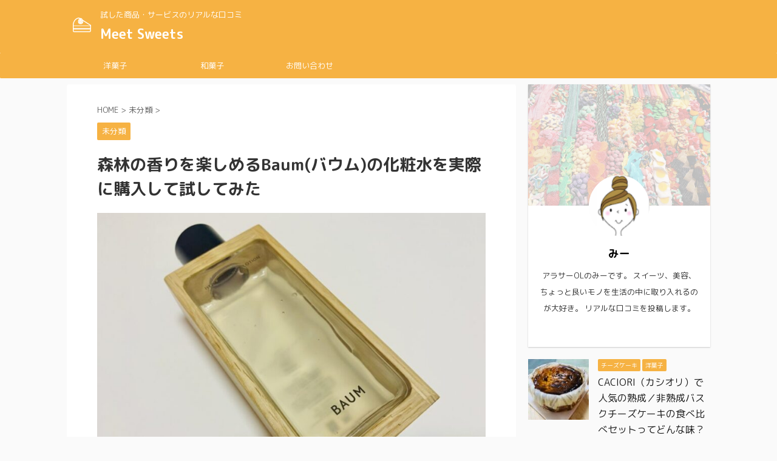

--- FILE ---
content_type: text/html; charset=UTF-8
request_url: https://meet-sweets.com/baum-review/
body_size: 11586
content:

<!DOCTYPE html>
<!--[if lt IE 7]>
<html class="ie6" lang="ja"
	prefix="og: https://ogp.me/ns#" > <![endif]-->
<!--[if IE 7]>
<html class="i7" lang="ja"
	prefix="og: https://ogp.me/ns#" > <![endif]-->
<!--[if IE 8]>
<html class="ie" lang="ja"
	prefix="og: https://ogp.me/ns#" > <![endif]-->
<!--[if gt IE 8]><!-->
<html lang="ja"
	prefix="og: https://ogp.me/ns#"  class="s-navi-search-overlay ">
	<!--<![endif]-->
	<head prefix="og: http://ogp.me/ns# fb: http://ogp.me/ns/fb# article: http://ogp.me/ns/article#">
		<meta charset="UTF-8" >
		<meta name="viewport" content="width=device-width,initial-scale=1.0,user-scalable=no,viewport-fit=cover">
		<meta name="format-detection" content="telephone=no" >
		<meta name="referrer" content="no-referrer-when-downgrade"/>

		
		<link rel="alternate" type="application/rss+xml" title="Meet Sweets RSS Feed" href="https://meet-sweets.com/feed/" />
		<link rel="pingback" href="https://meet-sweets.com/xmlrpc.php" >
		<!--[if lt IE 9]>
		<script src="https://meet-sweets.com/wp-content/themes/affinger5/js/html5shiv.js"></script>
		<![endif]-->
				
		<!-- All in One SEO 4.1.5.3 -->
		<meta name="robots" content="max-image-preview:large" />
		<link rel="canonical" href="https://meet-sweets.com/baum-review/" />
		<meta property="og:locale" content="ja_JP" />
		<meta property="og:site_name" content="Meet Sweets | 試した商品・サービスのリアルな口コミ" />
		<meta property="og:type" content="article" />
		<meta property="og:title" content="森林の香りを楽しめるBaum(バウム)の化粧水を実際に購入して試してみた | Meet Sweets" />
		<meta property="og:url" content="https://meet-sweets.com/baum-review/" />
		<meta property="article:published_time" content="2023-01-04T11:18:20+00:00" />
		<meta property="article:modified_time" content="2023-01-04T11:18:55+00:00" />
		<meta name="twitter:card" content="summary" />
		<meta name="twitter:domain" content="meet-sweets.com" />
		<meta name="twitter:title" content="森林の香りを楽しめるBaum(バウム)の化粧水を実際に購入して試してみた | Meet Sweets" />
		<script type="application/ld+json" class="aioseo-schema">
			{"@context":"https:\/\/schema.org","@graph":[{"@type":"WebSite","@id":"https:\/\/meet-sweets.com\/#website","url":"https:\/\/meet-sweets.com\/","name":"Meet Sweets","description":"\u8a66\u3057\u305f\u5546\u54c1\u30fb\u30b5\u30fc\u30d3\u30b9\u306e\u30ea\u30a2\u30eb\u306a\u53e3\u30b3\u30df","inLanguage":"ja","publisher":{"@id":"https:\/\/meet-sweets.com\/#organization"}},{"@type":"Organization","@id":"https:\/\/meet-sweets.com\/#organization","name":"Meet Sweets","url":"https:\/\/meet-sweets.com\/"},{"@type":"BreadcrumbList","@id":"https:\/\/meet-sweets.com\/baum-review\/#breadcrumblist","itemListElement":[{"@type":"ListItem","@id":"https:\/\/meet-sweets.com\/#listItem","position":1,"item":{"@type":"WebPage","@id":"https:\/\/meet-sweets.com\/","name":"\u30db\u30fc\u30e0","description":"\u5fc3\u304c\u30ef\u30af\u30ef\u30af\u3059\u308b\u304a\u53d6\u308a\u5bc4\u305b","url":"https:\/\/meet-sweets.com\/"},"nextItem":"https:\/\/meet-sweets.com\/baum-review\/#listItem"},{"@type":"ListItem","@id":"https:\/\/meet-sweets.com\/baum-review\/#listItem","position":2,"item":{"@type":"WebPage","@id":"https:\/\/meet-sweets.com\/baum-review\/","name":"\u68ee\u6797\u306e\u9999\u308a\u3092\u697d\u3057\u3081\u308bBaum(\u30d0\u30a6\u30e0)\u306e\u5316\u7ca7\u6c34\u3092\u5b9f\u969b\u306b\u8cfc\u5165\u3057\u3066\u8a66\u3057\u3066\u307f\u305f","url":"https:\/\/meet-sweets.com\/baum-review\/"},"previousItem":"https:\/\/meet-sweets.com\/#listItem"}]},{"@type":"Person","@id":"https:\/\/meet-sweets.com\/author\/manami\/#author","url":"https:\/\/meet-sweets.com\/author\/manami\/","name":"\u3057\u308d\u304f\u307e\u306e\u304f\u30fc\u3055\u3093","image":{"@type":"ImageObject","@id":"https:\/\/meet-sweets.com\/baum-review\/#authorImage","url":"https:\/\/secure.gravatar.com\/avatar\/9322d9c3784d7a72dd753f1f0269c499?s=96&d=mm&r=g","width":96,"height":96,"caption":"\u3057\u308d\u304f\u307e\u306e\u304f\u30fc\u3055\u3093"}},{"@type":"WebPage","@id":"https:\/\/meet-sweets.com\/baum-review\/#webpage","url":"https:\/\/meet-sweets.com\/baum-review\/","name":"\u68ee\u6797\u306e\u9999\u308a\u3092\u697d\u3057\u3081\u308bBaum(\u30d0\u30a6\u30e0)\u306e\u5316\u7ca7\u6c34\u3092\u5b9f\u969b\u306b\u8cfc\u5165\u3057\u3066\u8a66\u3057\u3066\u307f\u305f | Meet Sweets","inLanguage":"ja","isPartOf":{"@id":"https:\/\/meet-sweets.com\/#website"},"breadcrumb":{"@id":"https:\/\/meet-sweets.com\/baum-review\/#breadcrumblist"},"author":"https:\/\/meet-sweets.com\/author\/manami\/#author","creator":"https:\/\/meet-sweets.com\/author\/manami\/#author","image":{"@type":"ImageObject","@id":"https:\/\/meet-sweets.com\/#mainImage","url":"https:\/\/meet-sweets.com\/wp-content\/uploads\/2023\/01\/IMG_0723.jpg","width":893,"height":670},"primaryImageOfPage":{"@id":"https:\/\/meet-sweets.com\/baum-review\/#mainImage"},"datePublished":"2023-01-04T11:18:20+09:00","dateModified":"2023-01-04T11:18:55+09:00"},{"@type":"Article","@id":"https:\/\/meet-sweets.com\/baum-review\/#article","name":"\u68ee\u6797\u306e\u9999\u308a\u3092\u697d\u3057\u3081\u308bBaum(\u30d0\u30a6\u30e0)\u306e\u5316\u7ca7\u6c34\u3092\u5b9f\u969b\u306b\u8cfc\u5165\u3057\u3066\u8a66\u3057\u3066\u307f\u305f | Meet Sweets","inLanguage":"ja","headline":"\u68ee\u6797\u306e\u9999\u308a\u3092\u697d\u3057\u3081\u308bBaum(\u30d0\u30a6\u30e0)\u306e\u5316\u7ca7\u6c34\u3092\u5b9f\u969b\u306b\u8cfc\u5165\u3057\u3066\u8a66\u3057\u3066\u307f\u305f","author":{"@id":"https:\/\/meet-sweets.com\/author\/manami\/#author"},"publisher":{"@id":"https:\/\/meet-sweets.com\/#organization"},"datePublished":"2023-01-04T11:18:20+09:00","dateModified":"2023-01-04T11:18:55+09:00","articleSection":"\u672a\u5206\u985e","mainEntityOfPage":{"@id":"https:\/\/meet-sweets.com\/baum-review\/#webpage"},"isPartOf":{"@id":"https:\/\/meet-sweets.com\/baum-review\/#webpage"},"image":{"@type":"ImageObject","@id":"https:\/\/meet-sweets.com\/#articleImage","url":"https:\/\/meet-sweets.com\/wp-content\/uploads\/2023\/01\/IMG_0723.jpg","width":893,"height":670}}]}
		</script>
		<script type="text/javascript" >
			window.ga=window.ga||function(){(ga.q=ga.q||[]).push(arguments)};ga.l=+new Date;
			ga('create', "UA-100387089-6", 'auto');
			ga('send', 'pageview');
		</script>
		<script async src="https://www.google-analytics.com/analytics.js"></script>
		<!-- All in One SEO -->

<title>森林の香りを楽しめるBaum(バウム)の化粧水を実際に購入して試してみた | Meet Sweets</title>
<link rel='dns-prefetch' href='//ajax.googleapis.com' />
<link rel='dns-prefetch' href='//s.w.org' />
		<script type="text/javascript">
			window._wpemojiSettings = {"baseUrl":"https:\/\/s.w.org\/images\/core\/emoji\/13.0.1\/72x72\/","ext":".png","svgUrl":"https:\/\/s.w.org\/images\/core\/emoji\/13.0.1\/svg\/","svgExt":".svg","source":{"concatemoji":"https:\/\/meet-sweets.com\/wp-includes\/js\/wp-emoji-release.min.js?ver=5.7.1"}};
			!function(e,a,t){var n,r,o,i=a.createElement("canvas"),p=i.getContext&&i.getContext("2d");function s(e,t){var a=String.fromCharCode;p.clearRect(0,0,i.width,i.height),p.fillText(a.apply(this,e),0,0);e=i.toDataURL();return p.clearRect(0,0,i.width,i.height),p.fillText(a.apply(this,t),0,0),e===i.toDataURL()}function c(e){var t=a.createElement("script");t.src=e,t.defer=t.type="text/javascript",a.getElementsByTagName("head")[0].appendChild(t)}for(o=Array("flag","emoji"),t.supports={everything:!0,everythingExceptFlag:!0},r=0;r<o.length;r++)t.supports[o[r]]=function(e){if(!p||!p.fillText)return!1;switch(p.textBaseline="top",p.font="600 32px Arial",e){case"flag":return s([127987,65039,8205,9895,65039],[127987,65039,8203,9895,65039])?!1:!s([55356,56826,55356,56819],[55356,56826,8203,55356,56819])&&!s([55356,57332,56128,56423,56128,56418,56128,56421,56128,56430,56128,56423,56128,56447],[55356,57332,8203,56128,56423,8203,56128,56418,8203,56128,56421,8203,56128,56430,8203,56128,56423,8203,56128,56447]);case"emoji":return!s([55357,56424,8205,55356,57212],[55357,56424,8203,55356,57212])}return!1}(o[r]),t.supports.everything=t.supports.everything&&t.supports[o[r]],"flag"!==o[r]&&(t.supports.everythingExceptFlag=t.supports.everythingExceptFlag&&t.supports[o[r]]);t.supports.everythingExceptFlag=t.supports.everythingExceptFlag&&!t.supports.flag,t.DOMReady=!1,t.readyCallback=function(){t.DOMReady=!0},t.supports.everything||(n=function(){t.readyCallback()},a.addEventListener?(a.addEventListener("DOMContentLoaded",n,!1),e.addEventListener("load",n,!1)):(e.attachEvent("onload",n),a.attachEvent("onreadystatechange",function(){"complete"===a.readyState&&t.readyCallback()})),(n=t.source||{}).concatemoji?c(n.concatemoji):n.wpemoji&&n.twemoji&&(c(n.twemoji),c(n.wpemoji)))}(window,document,window._wpemojiSettings);
		</script>
		<style type="text/css">
img.wp-smiley,
img.emoji {
	display: inline !important;
	border: none !important;
	box-shadow: none !important;
	height: 1em !important;
	width: 1em !important;
	margin: 0 .07em !important;
	vertical-align: -0.1em !important;
	background: none !important;
	padding: 0 !important;
}
</style>
	<link rel='stylesheet' id='wp-block-library-css'  href='https://meet-sweets.com/wp-includes/css/dist/block-library/style.min.css?ver=5.7.1' type='text/css' media='all' />
<link rel='stylesheet' id='contact-form-7-css'  href='https://meet-sweets.com/wp-content/plugins/contact-form-7/includes/css/styles.css?ver=5.1.6' type='text/css' media='all' />
<link rel='stylesheet' id='toc-screen-css'  href='https://meet-sweets.com/wp-content/plugins/table-of-contents-plus/screen.min.css?ver=1509' type='text/css' media='all' />
<link rel='stylesheet' id='normalize-css'  href='https://meet-sweets.com/wp-content/themes/affinger5/css/normalize.css?ver=1.5.9' type='text/css' media='all' />
<link rel='stylesheet' id='font-awesome-css'  href='https://meet-sweets.com/wp-content/themes/affinger5/css/fontawesome/css/font-awesome.min.css?ver=4.7.0' type='text/css' media='all' />
<link rel='stylesheet' id='font-awesome-animation-css'  href='https://meet-sweets.com/wp-content/themes/affinger5/css/fontawesome/css/font-awesome-animation.min.css?ver=5.7.1' type='text/css' media='all' />
<link rel='stylesheet' id='st_svg-css'  href='https://meet-sweets.com/wp-content/themes/affinger5/st_svg/style.css?ver=5.7.1' type='text/css' media='all' />
<link rel='stylesheet' id='slick-css'  href='https://meet-sweets.com/wp-content/themes/affinger5/vendor/slick/slick.css?ver=1.8.0' type='text/css' media='all' />
<link rel='stylesheet' id='slick-theme-css'  href='https://meet-sweets.com/wp-content/themes/affinger5/vendor/slick/slick-theme.css?ver=1.8.0' type='text/css' media='all' />
<link rel='stylesheet' id='fonts-googleapis-roundedmplus1c-css'  href='//fonts.googleapis.com/css?family=M+PLUS+Rounded+1c%3A400%2C700&#038;display=swap&#038;subset=japanese&#038;ver=5.7.1' type='text/css' media='all' />
<link rel='stylesheet' id='style-css'  href='https://meet-sweets.com/wp-content/themes/affinger5/style.css?ver=5.7.1' type='text/css' media='all' />
<link rel='stylesheet' id='child-style-css'  href='https://meet-sweets.com/wp-content/themes/affinger5-child/style.css?ver=5.7.1' type='text/css' media='all' />
<link rel='stylesheet' id='single-css'  href='https://meet-sweets.com/wp-content/themes/affinger5/st-rankcss.php' type='text/css' media='all' />
<link rel='stylesheet' id='mts_simple_booking_front_css-css'  href='https://meet-sweets.com/wp-content/plugins/mts-simple-booking-c/css/mtssb-front.css?ver=5.7.1' type='text/css' media='all' />
<link rel='stylesheet' id='st-themecss-css'  href='https://meet-sweets.com/wp-content/themes/affinger5/st-themecss-loader.php?ver=5.7.1' type='text/css' media='all' />
<script type='text/javascript' id='eio-lazy-load-js-extra'>
/* <![CDATA[ */
var eio_lazy_vars = {"exactdn_domain":"","skip_autoscale":"0"};
/* ]]> */
</script>
<script type='text/javascript' src='https://meet-sweets.com/wp-content/plugins/ewww-image-optimizer/includes/lazysizes.min.js?ver=612' id='eio-lazy-load-js'></script>
<script type='text/javascript' src='//ajax.googleapis.com/ajax/libs/jquery/1.11.3/jquery.min.js?ver=1.11.3' id='jquery-js'></script>
<link rel="https://api.w.org/" href="https://meet-sweets.com/wp-json/" /><link rel="alternate" type="application/json" href="https://meet-sweets.com/wp-json/wp/v2/posts/1635" /><link rel='shortlink' href='https://meet-sweets.com/?p=1635' />
<link rel="alternate" type="application/json+oembed" href="https://meet-sweets.com/wp-json/oembed/1.0/embed?url=https%3A%2F%2Fmeet-sweets.com%2Fbaum-review%2F" />
<link rel="alternate" type="text/xml+oembed" href="https://meet-sweets.com/wp-json/oembed/1.0/embed?url=https%3A%2F%2Fmeet-sweets.com%2Fbaum-review%2F&#038;format=xml" />
<meta name="robots" content="index, follow" />
<meta name="thumbnail" content="https://meet-sweets.com/wp-content/uploads/2023/01/IMG_0723.jpg">
<link rel="canonical" href="https://meet-sweets.com/baum-review/" />
<noscript><style>.lazyload[data-src]{display:none !important;}</style></noscript><style>.lazyload{background-image:none !important;}</style>						


<script>
	jQuery(function(){
		jQuery('.st-btn-open').click(function(){
			jQuery(this).next('.st-slidebox').stop(true, true).slideToggle();
			jQuery(this).addClass('st-btn-open-click');
		});
	});
</script>


<script>
	jQuery(function(){
		jQuery("#toc_container:not(:has(ul ul))").addClass("only-toc");
		jQuery(".st-ac-box ul:has(.cat-item)").each(function(){
			jQuery(this).addClass("st-ac-cat");
		});
	});
</script>

<script>
	jQuery(function(){
						jQuery('.st-star').parent('.rankh4').css('padding-bottom','5px'); // スターがある場合のランキング見出し調整
	});
</script>


		<script async src="https://pagead2.googlesyndication.com/pagead/js/adsbygoogle.js?client=ca-pub-9461880565007868"
     crossorigin="anonymous"></script>
	</head>
	<body class="post-template-default single single-post postid-1635 single-format-standard not-front-page" >
				<div id="st-ami">
				<div id="wrapper" class="">
				<div id="wrapper-in">
					<header id="">
						<div id="headbox-bg">
							<div id="headbox">

								<nav id="s-navi" class="pcnone" data-st-nav data-st-nav-type="normal">
		<dl class="acordion is-active" data-st-nav-primary>
			<dt class="trigger">
				<p class="acordion_button"><span class="op op-menu"><i class="fa st-svg-menu"></i></span></p>

				
				
							<!-- 追加メニュー -->
							
							<!-- 追加メニュー2 -->
							
							</dt>

			<dd class="acordion_tree">
				<div class="acordion_tree_content">

					

												<div class="menu-%e6%96%b0%e3%83%98%e3%83%83%e3%83%80%e3%83%bc%e3%83%a1%e3%83%8b%e3%83%a5%e3%83%bc-container"><ul id="menu-%e6%96%b0%e3%83%98%e3%83%83%e3%83%80%e3%83%bc%e3%83%a1%e3%83%8b%e3%83%a5%e3%83%bc" class="menu"><li id="menu-item-1138" class="menu-item menu-item-type-post_type menu-item-object-page menu-item-has-children menu-item-1138"><a href="https://meet-sweets.com/yougashi/"><span class="menu-item-label">洋菓子</span></a>
<ul class="sub-menu">
	<li id="menu-item-1139" class="menu-item menu-item-type-taxonomy menu-item-object-category menu-item-1139"><a href="https://meet-sweets.com/category/%e6%b4%8b%e8%8f%93%e5%ad%90/%e3%83%81%e3%83%a7%e3%82%b3%e3%83%ac%e3%83%bc%e3%83%88/"><span class="menu-item-label">チョコレート</span></a></li>
	<li id="menu-item-1140" class="menu-item menu-item-type-taxonomy menu-item-object-category menu-item-1140"><a href="https://meet-sweets.com/category/%e6%b4%8b%e8%8f%93%e5%ad%90/%e3%83%81%e3%83%bc%e3%82%ba%e3%82%b1%e3%83%bc%e3%82%ad/"><span class="menu-item-label">チーズケーキ</span></a></li>
	<li id="menu-item-1141" class="menu-item menu-item-type-taxonomy menu-item-object-category menu-item-1141"><a href="https://meet-sweets.com/category/%e6%b4%8b%e8%8f%93%e5%ad%90/%e3%83%90%e3%82%a6%e3%83%a0%e3%82%af%e3%83%bc%e3%83%98%e3%83%b3/"><span class="menu-item-label">バウムクーヘン</span></a></li>
	<li id="menu-item-1142" class="menu-item menu-item-type-taxonomy menu-item-object-category menu-item-1142"><a href="https://meet-sweets.com/category/%e6%b4%8b%e8%8f%93%e5%ad%90/%e3%83%97%e3%83%aa%e3%83%b3/"><span class="menu-item-label">プリン</span></a></li>
</ul>
</li>
<li id="menu-item-1137" class="menu-item menu-item-type-post_type menu-item-object-page menu-item-1137"><a href="https://meet-sweets.com/wagashi/"><span class="menu-item-label">和菓子</span></a></li>
<li id="menu-item-1144" class="menu-item menu-item-type-post_type menu-item-object-page menu-item-1144"><a href="https://meet-sweets.com/contact/"><span class="menu-item-label">お問い合わせ</span></a></li>
</ul></div>						<div class="clear"></div>

					
				</div>
			</dd>

					</dl>

					</nav>

								<div id="header-l">
																			<div id="st-icon-logo">
																							<a href="https://meet-sweets.com/"><img src="[data-uri]"  data-src="https://meet-sweets.com/wp-content/uploads/2021/03/いちごケーキ.png" class="lazyload"><noscript><img src="https://meet-sweets.com/wp-content/uploads/2021/03/いちごケーキ.png"  data-eio="l"></noscript></a>
																					</div>
                    				
									<div id="st-text-logo">
										
            
			
				<!-- キャプション -->
				                
					              		 	 <p class="descr sitenametop">
               		     	試した商品・サービスのリアルな口コミ               			 </p>
					                    
				                
				<!-- ロゴ又はブログ名 -->
				              		  <p class="sitename"><a href="https://meet-sweets.com/">
                  		                      		    Meet Sweets                   		               		  </a></p>
            					<!-- ロゴ又はブログ名ここまで -->

			    
		
    									</div>
								</div><!-- /#header-l -->

								<div id="header-r" class="smanone">
									
								</div><!-- /#header-r -->
							</div><!-- /#headbox-bg -->
						</div><!-- /#headbox clearfix -->

						
						
						
						
											
<div id="gazou-wide">
			<div id="st-menubox">
			<div id="st-menuwide">
				<nav class="smanone clearfix"><ul id="menu-%e6%96%b0%e3%83%98%e3%83%83%e3%83%80%e3%83%bc%e3%83%a1%e3%83%8b%e3%83%a5%e3%83%bc-1" class="menu"><li class="menu-item menu-item-type-post_type menu-item-object-page menu-item-has-children menu-item-1138"><a href="https://meet-sweets.com/yougashi/">洋菓子</a>
<ul class="sub-menu">
	<li class="menu-item menu-item-type-taxonomy menu-item-object-category menu-item-1139"><a href="https://meet-sweets.com/category/%e6%b4%8b%e8%8f%93%e5%ad%90/%e3%83%81%e3%83%a7%e3%82%b3%e3%83%ac%e3%83%bc%e3%83%88/">チョコレート</a></li>
	<li class="menu-item menu-item-type-taxonomy menu-item-object-category menu-item-1140"><a href="https://meet-sweets.com/category/%e6%b4%8b%e8%8f%93%e5%ad%90/%e3%83%81%e3%83%bc%e3%82%ba%e3%82%b1%e3%83%bc%e3%82%ad/">チーズケーキ</a></li>
	<li class="menu-item menu-item-type-taxonomy menu-item-object-category menu-item-1141"><a href="https://meet-sweets.com/category/%e6%b4%8b%e8%8f%93%e5%ad%90/%e3%83%90%e3%82%a6%e3%83%a0%e3%82%af%e3%83%bc%e3%83%98%e3%83%b3/">バウムクーヘン</a></li>
	<li class="menu-item menu-item-type-taxonomy menu-item-object-category menu-item-1142"><a href="https://meet-sweets.com/category/%e6%b4%8b%e8%8f%93%e5%ad%90/%e3%83%97%e3%83%aa%e3%83%b3/">プリン</a></li>
</ul>
</li>
<li class="menu-item menu-item-type-post_type menu-item-object-page menu-item-1137"><a href="https://meet-sweets.com/wagashi/">和菓子</a></li>
<li class="menu-item menu-item-type-post_type menu-item-object-page menu-item-1144"><a href="https://meet-sweets.com/contact/">お問い合わせ</a></li>
</ul></nav>			</div>
		</div>
				</div>
					
					
					</header>

					

					<div id="content-w">

					
					
					
	
			<div id="st-header-post-under-box" class="st-header-post-no-data "
		     style="">
			<div class="st-dark-cover">
							</div>
		</div>
	

<div id="content" class="clearfix">
	<div id="contentInner">
		<main>
			<article>
									<div id="post-1635" class="st-post post-1635 post type-post status-publish format-standard has-post-thumbnail hentry category-1">
				
					
																
					
					<!--ぱんくず -->
											<div
							id="breadcrumb">
							<ol itemscope itemtype="http://schema.org/BreadcrumbList">
								<li itemprop="itemListElement" itemscope itemtype="http://schema.org/ListItem">
									<a href="https://meet-sweets.com" itemprop="item">
										<span itemprop="name">HOME</span>
									</a>
									&gt;
									<meta itemprop="position" content="1"/>
								</li>

								
																	<li itemprop="itemListElement" itemscope itemtype="http://schema.org/ListItem">
										<a href="https://meet-sweets.com/category/%e6%9c%aa%e5%88%86%e9%a1%9e/" itemprop="item">
											<span
												itemprop="name">未分類</span>
										</a>
										&gt;
										<meta itemprop="position" content="2"/>
									</li>
																								</ol>

													</div>
										<!--/ ぱんくず -->

					<!--ループ開始 -->
										
																									<p class="st-catgroup">
								<a href="https://meet-sweets.com/category/%e6%9c%aa%e5%88%86%e9%a1%9e/" title="View all posts in 未分類" rel="category tag"><span class="catname st-catid1">未分類</span></a>							</p>
						
						<h1 class="entry-title">森林の香りを楽しめるBaum(バウム)の化粧水を実際に購入して試してみた</h1>

						
	<div class="blogbox st-hide">
		<p><span class="kdate">
							<i class="fa fa-clock-o"></i><time class="updated" datetime="2023-01-04T20:18:20+0900">2023年1月4日</time>
					</span></p>
	</div>
					
					
					<div class="mainbox">
						<div id="nocopy" ><!-- コピー禁止エリアここから -->
							
							
							
							<div class="entry-content">
								<p><img class="aligncenter wp-image-1637 size-full lazyload" src="https://meet-sweets.com/wp-content/ewww/lazy/placeholder-893x670.png" alt="" width="893" height="670"   data-src="https://meet-sweets.com/wp-content/uploads/2023/01/IMG_0723.jpg" data-srcset="https://meet-sweets.com/wp-content/uploads/2023/01/IMG_0723.jpg 893w, https://meet-sweets.com/wp-content/uploads/2023/01/IMG_0723-300x225.jpg 300w, https://meet-sweets.com/wp-content/uploads/2023/01/IMG_0723-768x576.jpg 768w" data-sizes="auto" /><noscript><img class="aligncenter wp-image-1637 size-full" src="https://meet-sweets.com/wp-content/uploads/2023/01/IMG_0723.jpg" alt="" width="893" height="670" srcset="https://meet-sweets.com/wp-content/uploads/2023/01/IMG_0723.jpg 893w, https://meet-sweets.com/wp-content/uploads/2023/01/IMG_0723-300x225.jpg 300w, https://meet-sweets.com/wp-content/uploads/2023/01/IMG_0723-768x576.jpg 768w" sizes="(max-width: 893px) 100vw, 893px" data-eio="l" /></noscript><br />
最近化粧水をこだわるようになったけれど、年齢的にもアンチエイジングが気になるところ。<br />
だけど、どちらかというと、使い心地を重視している私。</p>
<p>そんな私が、ちょっとハマって使っている化粧水がある。</p>
<p>それがBaumの化粧水。</p>
<p>私が楽しみにしているmikuさんのYouTube動画で紹介されていたのをきっかけに興味を持つようになった。</p>
<p>Baumは、資生堂から出ている新しいブランド。<br />
樹木の恵みを余すところなく受けとり、感謝し、樹木資源を未来につないでいくというコンセプトにしたブランドなのだ。</p>
<p>そのコンセプトの通り、付けた時の香りはまさに森林を思わせるような自然を感じる癒やされる香り。<br />
しかも着け心地もスーッと肌に馴染み、さっぱりとした着け心地。</p>
<p>化粧水のこの木製のパーツは、実は家具製造の過程で出る、端材を再利用しているそう。<br />
家具で利用されているオーク材を無駄なく活かし、しかも、天然木ならではの節や色むらも目や手触りでも感じることができるのです。</p>
<p>化粧水は、レフィルと木製部分は取り外しが可能で、レフィルだけを何度も追加購入できるようになっているのです。</p>
<p><img class="aligncenter wp-image-1636 size-full lazyload" src="https://meet-sweets.com/wp-content/ewww/lazy/placeholder-893x670.png" alt="" width="893" height="670"   data-src="https://meet-sweets.com/wp-content/uploads/2023/01/IMG_0724.jpg" data-srcset="https://meet-sweets.com/wp-content/uploads/2023/01/IMG_0724.jpg 893w, https://meet-sweets.com/wp-content/uploads/2023/01/IMG_0724-300x225.jpg 300w, https://meet-sweets.com/wp-content/uploads/2023/01/IMG_0724-768x576.jpg 768w" data-sizes="auto" /><noscript><img class="aligncenter wp-image-1636 size-full" src="https://meet-sweets.com/wp-content/uploads/2023/01/IMG_0724.jpg" alt="" width="893" height="670" srcset="https://meet-sweets.com/wp-content/uploads/2023/01/IMG_0724.jpg 893w, https://meet-sweets.com/wp-content/uploads/2023/01/IMG_0724-300x225.jpg 300w, https://meet-sweets.com/wp-content/uploads/2023/01/IMG_0724-768x576.jpg 768w" sizes="(max-width: 893px) 100vw, 893px" data-eio="l" /></noscript><br />
こんな感じで力がそんなに強くない私でも簡単に外せます。</p>
<p>値段的には、少しお高くはあるのですが、この香りを味わいたくて、ちょっと奮発して、こちらを愛用中。<br />
一日疲れた体を労るようにこちらを使うと本当に癒やされるんですよね。</p>
<p>ということで、少しでも参考になれば幸いです。</p>
							</div>
						</div><!-- コピー禁止エリアここまで -->

												
					<div class="adbox">
				
							        
	
									<div style="padding-top:10px;">
						
		        
	
					</div>
							</div>
			

						
					</div><!-- .mainboxここまで -->

																
					
					
	
	<div class="sns ">
	<ul class="clearfix">
		
		
		
		
		
		
		
		
	</ul>

	</div> 

											
											<p class="tagst">
							<i class="fa fa-folder-open-o" aria-hidden="true"></i>-<a href="https://meet-sweets.com/category/%e6%9c%aa%e5%88%86%e9%a1%9e/" rel="category tag">未分類</a><br/>
													</p>
					
					<aside>
						<p class="author" style="display:none;"><a href="https://meet-sweets.com/author/manami/" title="しろくまのくーさん" class="vcard author"><span class="fn">author</span></a></p>
																		<!--ループ終了-->

						
						<!--関連記事-->
						
	
	<h4 class="point"><span class="point-in">関連記事</span></h4>

	
<div class="kanren" data-st-load-more-content
     data-st-load-more-id="57cb7709-f1df-4eb2-a407-c66f938afda7">
						
			<dl class="clearfix">
				<dt><a href="https://meet-sweets.com/katespade-rucksack/">
						
															<img width="150" height="150" src="https://meet-sweets.com/wp-content/ewww/lazy/placeholder-150x150.png" class="attachment-st_thumb150 size-st_thumb150 wp-post-image lazyload" alt=""   data-src="https://meet-sweets.com/wp-content/uploads/2023/01/IMG_0707-150x150.jpg" data-srcset="https://meet-sweets.com/wp-content/uploads/2023/01/IMG_0707-150x150.jpg 150w, https://meet-sweets.com/wp-content/uploads/2023/01/IMG_0707-100x100.jpg 100w" data-sizes="auto" /><noscript><img width="150" height="150" src="https://meet-sweets.com/wp-content/uploads/2023/01/IMG_0707-150x150.jpg" class="attachment-st_thumb150 size-st_thumb150 wp-post-image" alt="" srcset="https://meet-sweets.com/wp-content/uploads/2023/01/IMG_0707-150x150.jpg 150w, https://meet-sweets.com/wp-content/uploads/2023/01/IMG_0707-100x100.jpg 100w" sizes="(max-width: 150px) 100vw, 150px" data-eio="l" /></noscript>							
											</a></dt>
				<dd>
					
	
	<p class="st-catgroup itiran-category">
		<a href="https://meet-sweets.com/category/%e6%9c%aa%e5%88%86%e9%a1%9e/" title="View all posts in 未分類" rel="category tag"><span class="catname st-catid1">未分類</span></a>	</p>

					<h5 class="kanren-t">
						<a href="https://meet-sweets.com/katespade-rucksack/">【レビュー】カジュアルバッグ愛好家がKateSpadeのリュックを購入してみたら、最高に可愛かった！</a>
					</h5>

						<div class="st-excerpt smanone">
		<p>普段パソコンを持ち運ぶ機会が多いので、パソコンが入るリュックでおしゃれなものが欲しいとかれこれ１年ぐらい探していました。 そして、昨年の年末、ようやく自分が思い描く形のリュックを見つけることができたの ... </p>
	</div>
									</dd>
			</dl>
					
			<dl class="clearfix">
				<dt><a href="https://meet-sweets.com/dental-review/">
						
							
																	<img src="https://meet-sweets.com/wp-content/ewww/lazy/placeholder-100x100.png"
									     alt="no image" title="no image" width="100" height="100" data-src="https://meet-sweets.com/wp-content/themes/affinger5/images/no-img.png" class="lazyload" /><noscript><img src="https://meet-sweets.com/wp-content/themes/affinger5/images/no-img.png"
									     alt="no image" title="no image" width="100" height="100" data-eio="l" /></noscript>
								
							
											</a></dt>
				<dd>
					
	
	<p class="st-catgroup itiran-category">
		<a href="https://meet-sweets.com/category/%e6%9c%aa%e5%88%86%e9%a1%9e/" title="View all posts in 未分類" rel="category tag"><span class="catname st-catid1">未分類</span></a>	</p>

					<h5 class="kanren-t">
						<a href="https://meet-sweets.com/dental-review/">人生で初めてのホワイトニングを体験したら世界が変わった</a>
					</h5>

						<div class="st-excerpt smanone">
		<p>ここ１年ぐらいの間に急に歯を綺麗にしたい欲が出てきていつも通っている歯医者でホワイトニングをしてみることにしました。 最近ではマスク生活だから、口元って気にならないのでは？と思う人もいるかもしれないの ... </p>
	</div>
									</dd>
			</dl>
					
			<dl class="clearfix">
				<dt><a href="https://meet-sweets.com/vio-review/">
						
							
																	<img src="https://meet-sweets.com/wp-content/ewww/lazy/placeholder-100x100.png"
									     alt="no image" title="no image" width="100" height="100" data-src="https://meet-sweets.com/wp-content/themes/affinger5/images/no-img.png" class="lazyload" /><noscript><img src="https://meet-sweets.com/wp-content/themes/affinger5/images/no-img.png"
									     alt="no image" title="no image" width="100" height="100" data-eio="l" /></noscript>
								
							
											</a></dt>
				<dd>
					
	
	<p class="st-catgroup itiran-category">
		<a href="https://meet-sweets.com/category/%e6%9c%aa%e5%88%86%e9%a1%9e/" title="View all posts in 未分類" rel="category tag"><span class="catname st-catid1">未分類</span></a>	</p>

					<h5 class="kanren-t">
						<a href="https://meet-sweets.com/vio-review/">【口コミ】初めてのVIOの医療脱毛を申込んでみた</a>
					</h5>

						<div class="st-excerpt smanone">
		<p>少し前に、エステ脱毛（光脱毛）で数年かけて、VIO以外の脱毛をやってから、いつかVIOもやってみたいと思いながら躊躇していました。 それは、VIOを人に見せるのが恥ずかしい・・・と思っていたから。 で ... </p>
	</div>
									</dd>
			</dl>
					
			<dl class="clearfix">
				<dt><a href="https://meet-sweets.com/23ku-review/">
						
															<img width="150" height="150" src="https://meet-sweets.com/wp-content/ewww/lazy/placeholder-150x150.png" class="attachment-st_thumb150 size-st_thumb150 wp-post-image lazyload" alt=""   data-src="https://meet-sweets.com/wp-content/uploads/2023/01/23区コート-150x150.jpg" data-srcset="https://meet-sweets.com/wp-content/uploads/2023/01/23区コート-150x150.jpg 150w, https://meet-sweets.com/wp-content/uploads/2023/01/23区コート-100x100.jpg 100w" data-sizes="auto" /><noscript><img width="150" height="150" src="https://meet-sweets.com/wp-content/uploads/2023/01/23区コート-150x150.jpg" class="attachment-st_thumb150 size-st_thumb150 wp-post-image" alt="" srcset="https://meet-sweets.com/wp-content/uploads/2023/01/23区コート-150x150.jpg 150w, https://meet-sweets.com/wp-content/uploads/2023/01/23区コート-100x100.jpg 100w" sizes="(max-width: 150px) 100vw, 150px" data-eio="l" /></noscript>							
											</a></dt>
				<dd>
					
	
	<p class="st-catgroup itiran-category">
		<a href="https://meet-sweets.com/category/%e6%9c%aa%e5%88%86%e9%a1%9e/" title="View all posts in 未分類" rel="category tag"><span class="catname st-catid1">未分類</span></a>	</p>

					<h5 class="kanren-t">
						<a href="https://meet-sweets.com/23ku-review/">【2022年購入】23区で定番のフード付きコートを購入してみた</a>
					</h5>

						<div class="st-excerpt smanone">
		<p>最近、ロング丈のコートが多い中、背丈が160センチ未満の私が、膝上で、しかもお尻が隠れるぐらいのちょうどよい丈感を探していた中で見つけたのがこちらのコート。 少し大きめのフードのついたミドル丈のリバー ... </p>
	</div>
									</dd>
			</dl>
					
			<dl class="clearfix">
				<dt><a href="https://meet-sweets.com/cheesecake-recommend/">
						
							
																	<img src="https://meet-sweets.com/wp-content/ewww/lazy/placeholder-100x100.png"
									     alt="no image" title="no image" width="100" height="100" data-src="https://meet-sweets.com/wp-content/themes/affinger5/images/no-img.png" class="lazyload" /><noscript><img src="https://meet-sweets.com/wp-content/themes/affinger5/images/no-img.png"
									     alt="no image" title="no image" width="100" height="100" data-eio="l" /></noscript>
								
							
											</a></dt>
				<dd>
					
	
	<p class="st-catgroup itiran-category">
		<a href="https://meet-sweets.com/category/%e6%9c%aa%e5%88%86%e9%a1%9e/" title="View all posts in 未分類" rel="category tag"><span class="catname st-catid1">未分類</span></a>	</p>

					<h5 class="kanren-t">
						<a href="https://meet-sweets.com/cheesecake-recommend/">【2021年最新版】一度は食べてみたいおすすめのチーズケーキ3選</a>
					</h5>

						<div class="st-excerpt smanone">
		<p>濃厚で美味しいチーズケーキが食べたい いつもとは違う特別なチーズケーキを味わいたい 贈り物にもぴったりなチーズケーキを選びたい という人に向けた記事になります。 チーズケーキは、スイーツの中でもトップ ... </p>
	</div>
									</dd>
			</dl>
					</div>


						<!--ページナビ-->
						<div class="p-navi clearfix">
							<dl>
																									<dt>PREV</dt>
									<dd>
										<a href="https://meet-sweets.com/katespade-rucksack/">【レビュー】カジュアルバッグ愛好家がKateSpadeのリュックを購入してみたら、最高に可愛かった！</a>
									</dd>
								
																									<dt>NEXT</dt>
									<dd>
										<a href="https://meet-sweets.com/23ku-review/">【2022年購入】23区で定番のフード付きコートを購入してみた</a>
									</dd>
															</dl>
						</div>
					</aside>

				</div>
				<!--/post-->
			</article>
		</main>
	</div>
	<!-- /#contentInner -->
	<div id="side">
	<aside>

					<div class="side-topad">
				<div id="authorst_widget-2" class="ad widget_authorst_widget"><div class="st-author-box st-author-master">

<div class="st-author-profile">
			<div class="st-author-profile-header-card"><img src="[data-uri]" data-src="https://meet-sweets.com/wp-content/uploads/2021/03/背景画像.jpg" class="lazyload"><noscript><img src="https://meet-sweets.com/wp-content/uploads/2021/03/背景画像.jpg" data-eio="l"></noscript></div>
		<div class="st-author-profile-avatar">
					<img src="[data-uri]" data-src="https://meet-sweets.com/wp-content/uploads/2023/01/5e5162aa93a005592c2f1db14b584e6a.png" class="lazyload"><noscript><img src="https://meet-sweets.com/wp-content/uploads/2023/01/5e5162aa93a005592c2f1db14b584e6a.png" data-eio="l"></noscript>
			</div>

	<div class="post st-author-profile-content">
		<p class="st-author-nickname">みー</p>
		<p class="st-author-description">アラサーOLのみーです。
スイーツ、美容、ちょっと良いモノを生活の中に取り入れるのが大好き。
リアルな口コミを投稿します。</p>
		<div class="sns">
			<ul class="profile-sns clearfix">

				
				
				
				
				
				
				
				
			</ul>
		</div>
			</div>
</div>
</div></div>			</div>
		
					<div class="kanren ">
										<dl class="clearfix">
				<dt><a href="https://meet-sweets.com/caciori-kutikomi/">
													<img width="150" height="150" src="https://meet-sweets.com/wp-content/ewww/lazy/placeholder-150x150.png" class="attachment-st_thumb150 size-st_thumb150 wp-post-image lazyload" alt=""   data-src="https://meet-sweets.com/wp-content/uploads/2024/06/IMG_9077-150x150.jpg" data-srcset="https://meet-sweets.com/wp-content/uploads/2024/06/IMG_9077-150x150.jpg 150w, https://meet-sweets.com/wp-content/uploads/2024/06/IMG_9077-100x100.jpg 100w" data-sizes="auto" /><noscript><img width="150" height="150" src="https://meet-sweets.com/wp-content/uploads/2024/06/IMG_9077-150x150.jpg" class="attachment-st_thumb150 size-st_thumb150 wp-post-image" alt="" srcset="https://meet-sweets.com/wp-content/uploads/2024/06/IMG_9077-150x150.jpg 150w, https://meet-sweets.com/wp-content/uploads/2024/06/IMG_9077-100x100.jpg 100w" sizes="(max-width: 150px) 100vw, 150px" data-eio="l" /></noscript>											</a></dt>
				<dd>
					
	
	<p class="st-catgroup itiran-category">
		<a href="https://meet-sweets.com/category/%e6%b4%8b%e8%8f%93%e5%ad%90/%e3%83%81%e3%83%bc%e3%82%ba%e3%82%b1%e3%83%bc%e3%82%ad/" title="View all posts in チーズケーキ" rel="category tag"><span class="catname st-catid4">チーズケーキ</span></a> <a href="https://meet-sweets.com/category/%e6%b4%8b%e8%8f%93%e5%ad%90/" title="View all posts in 洋菓子" rel="category tag"><span class="catname st-catid3">洋菓子</span></a>	</p>
					<h5 class="kanren-t"><a href="https://meet-sweets.com/caciori-kutikomi/">CACIORI（カシオリ）で人気の熟成／非熟成バスクチーズケーキの食べ比べセットってどんな味？実際に食べてみた詳細をレポート！</a></h5>
						<div class="blog_info">
		<p>
							<i class="fa fa-refresh"></i>2024/9/10					</p>
	</div>
														</dd>
			</dl>
								<dl class="clearfix">
				<dt><a href="https://meet-sweets.com/dental-review/">
																					<img src="https://meet-sweets.com/wp-content/ewww/lazy/placeholder-100x100.png" alt="no image" title="no image" width="100" height="100" data-src="https://meet-sweets.com/wp-content/themes/affinger5/images/no-img.png" class="lazyload" /><noscript><img src="https://meet-sweets.com/wp-content/themes/affinger5/images/no-img.png" alt="no image" title="no image" width="100" height="100" data-eio="l" /></noscript>
																		</a></dt>
				<dd>
					
	
	<p class="st-catgroup itiran-category">
		<a href="https://meet-sweets.com/category/%e6%9c%aa%e5%88%86%e9%a1%9e/" title="View all posts in 未分類" rel="category tag"><span class="catname st-catid1">未分類</span></a>	</p>
					<h5 class="kanren-t"><a href="https://meet-sweets.com/dental-review/">人生で初めてのホワイトニングを体験したら世界が変わった</a></h5>
						<div class="blog_info">
		<p>
							<i class="fa fa-clock-o"></i>2023/1/7					</p>
	</div>
														</dd>
			</dl>
								<dl class="clearfix">
				<dt><a href="https://meet-sweets.com/vio-review/">
																					<img src="https://meet-sweets.com/wp-content/ewww/lazy/placeholder-100x100.png" alt="no image" title="no image" width="100" height="100" data-src="https://meet-sweets.com/wp-content/themes/affinger5/images/no-img.png" class="lazyload" /><noscript><img src="https://meet-sweets.com/wp-content/themes/affinger5/images/no-img.png" alt="no image" title="no image" width="100" height="100" data-eio="l" /></noscript>
																		</a></dt>
				<dd>
					
	
	<p class="st-catgroup itiran-category">
		<a href="https://meet-sweets.com/category/%e6%9c%aa%e5%88%86%e9%a1%9e/" title="View all posts in 未分類" rel="category tag"><span class="catname st-catid1">未分類</span></a>	</p>
					<h5 class="kanren-t"><a href="https://meet-sweets.com/vio-review/">【口コミ】初めてのVIOの医療脱毛を申込んでみた</a></h5>
						<div class="blog_info">
		<p>
							<i class="fa fa-clock-o"></i>2023/1/4					</p>
	</div>
														</dd>
			</dl>
								<dl class="clearfix">
				<dt><a href="https://meet-sweets.com/23ku-review/">
													<img width="150" height="150" src="https://meet-sweets.com/wp-content/ewww/lazy/placeholder-150x150.png" class="attachment-st_thumb150 size-st_thumb150 wp-post-image lazyload" alt=""   data-src="https://meet-sweets.com/wp-content/uploads/2023/01/23区コート-150x150.jpg" data-srcset="https://meet-sweets.com/wp-content/uploads/2023/01/23区コート-150x150.jpg 150w, https://meet-sweets.com/wp-content/uploads/2023/01/23区コート-100x100.jpg 100w" data-sizes="auto" /><noscript><img width="150" height="150" src="https://meet-sweets.com/wp-content/uploads/2023/01/23区コート-150x150.jpg" class="attachment-st_thumb150 size-st_thumb150 wp-post-image" alt="" srcset="https://meet-sweets.com/wp-content/uploads/2023/01/23区コート-150x150.jpg 150w, https://meet-sweets.com/wp-content/uploads/2023/01/23区コート-100x100.jpg 100w" sizes="(max-width: 150px) 100vw, 150px" data-eio="l" /></noscript>											</a></dt>
				<dd>
					
	
	<p class="st-catgroup itiran-category">
		<a href="https://meet-sweets.com/category/%e6%9c%aa%e5%88%86%e9%a1%9e/" title="View all posts in 未分類" rel="category tag"><span class="catname st-catid1">未分類</span></a>	</p>
					<h5 class="kanren-t"><a href="https://meet-sweets.com/23ku-review/">【2022年購入】23区で定番のフード付きコートを購入してみた</a></h5>
						<div class="blog_info">
		<p>
							<i class="fa fa-clock-o"></i>2023/1/4					</p>
	</div>
														</dd>
			</dl>
								<dl class="clearfix">
				<dt><a href="https://meet-sweets.com/baum-review/">
													<img width="150" height="150" src="https://meet-sweets.com/wp-content/ewww/lazy/placeholder-150x150.png" class="attachment-st_thumb150 size-st_thumb150 wp-post-image lazyload" alt=""   data-src="https://meet-sweets.com/wp-content/uploads/2023/01/IMG_0723-150x150.jpg" data-srcset="https://meet-sweets.com/wp-content/uploads/2023/01/IMG_0723-150x150.jpg 150w, https://meet-sweets.com/wp-content/uploads/2023/01/IMG_0723-100x100.jpg 100w" data-sizes="auto" /><noscript><img width="150" height="150" src="https://meet-sweets.com/wp-content/uploads/2023/01/IMG_0723-150x150.jpg" class="attachment-st_thumb150 size-st_thumb150 wp-post-image" alt="" srcset="https://meet-sweets.com/wp-content/uploads/2023/01/IMG_0723-150x150.jpg 150w, https://meet-sweets.com/wp-content/uploads/2023/01/IMG_0723-100x100.jpg 100w" sizes="(max-width: 150px) 100vw, 150px" data-eio="l" /></noscript>											</a></dt>
				<dd>
					
	
	<p class="st-catgroup itiran-category">
		<a href="https://meet-sweets.com/category/%e6%9c%aa%e5%88%86%e9%a1%9e/" title="View all posts in 未分類" rel="category tag"><span class="catname st-catid1">未分類</span></a>	</p>
					<h5 class="kanren-t"><a href="https://meet-sweets.com/baum-review/">森林の香りを楽しめるBaum(バウム)の化粧水を実際に購入して試してみた</a></h5>
						<div class="blog_info">
		<p>
							<i class="fa fa-clock-o"></i>2023/1/4					</p>
	</div>
														</dd>
			</dl>
					</div>
		
					<div id="mybox">
				<div id="search-2" class="ad widget_search"><div id="search" class="search-custom-d">
	<form method="get" id="searchform" action="https://meet-sweets.com/">
		<label class="hidden" for="s">
					</label>
		<input type="text" placeholder="" value="" name="s" id="s" />
		<input type="submit" value="&#xf002;" class="fa" id="searchsubmit" />
	</form>
</div>
<!-- /stinger --> 
</div>			</div>
		
		<div id="scrollad">
						<!--ここにgoogleアドセンスコードを貼ると規約違反になるので注意して下さい-->
			
		</div>
	</aside>
</div>
<!-- /#side -->
</div>
<!--/#content -->
</div><!-- /contentw -->
<footer>
	<div id="footer">
		<div id="footer-in">
			<div class="footermenubox clearfix "><ul id="menu-%e3%83%95%e3%83%83%e3%82%bf%e3%83%bc%e3%83%a1%e3%83%8b%e3%83%a5%e3%83%bc" class="footermenust"><li id="menu-item-326" class="menu-item menu-item-type-post_type menu-item-object-page menu-item-326"><a href="https://meet-sweets.com/menseki/">免責事項</a></li>
</ul></div>
							<div id="st-footer-logo-wrapper">
					<!-- フッターのメインコンテンツ -->

	<div id="st-footer-logo">
		<div id="st-icon-logo">
							<a href="https://meet-sweets.com/"><img src="[data-uri]"  data-src="https://meet-sweets.com/wp-content/uploads/2021/03/いちごケーキ.png" class="lazyload"><noscript><img src="https://meet-sweets.com/wp-content/uploads/2021/03/いちごケーキ.png"  data-eio="l"></noscript></a>
					</div>

	<div id="st-text-logo">

		<h3 class="footerlogo">
		<!-- ロゴ又はブログ名 -->
					<a href="https://meet-sweets.com/">
														Meet Sweets												</a>
				</h3>
					<p class="footer-description">
				<a href="https://meet-sweets.com/">試した商品・サービスのリアルな口コミ</a>
			</p>
			</div>
		
	</div><!-- /#st-footer-logo -->

	<div class="st-footer-tel">
		
	</div>
	
				</div>
					</div>
	</div>
</footer>
</div>
<!-- /#wrapperin -->
</div>
<!-- /#wrapper -->
</div><!-- /#st-ami -->
<p class="copyr" data-copyr><small>&copy; 2026 Meet Sweets  Powered by <a href="http://manualstinger.com/cr" rel="nofollow">AFFINGER5</a></small></p><script type='text/javascript' src='https://meet-sweets.com/wp-includes/js/comment-reply.min.js?ver=5.7.1' id='comment-reply-js'></script>
<script type='text/javascript' id='contact-form-7-js-extra'>
/* <![CDATA[ */
var wpcf7 = {"apiSettings":{"root":"https:\/\/meet-sweets.com\/wp-json\/contact-form-7\/v1","namespace":"contact-form-7\/v1"}};
var wpcf7 = {"apiSettings":{"root":"https:\/\/meet-sweets.com\/wp-json\/contact-form-7\/v1","namespace":"contact-form-7\/v1"}};
/* ]]> */
</script>
<script type='text/javascript' src='https://meet-sweets.com/wp-content/plugins/contact-form-7/includes/js/scripts.js?ver=5.1.6' id='contact-form-7-js'></script>
<script type='text/javascript' id='toc-front-js-extra'>
/* <![CDATA[ */
var tocplus = {"visibility_show":"show","visibility_hide":"hide","width":"Auto"};
var tocplus = {"visibility_show":"show","visibility_hide":"hide","width":"Auto"};
/* ]]> */
</script>
<script type='text/javascript' src='https://meet-sweets.com/wp-content/plugins/table-of-contents-plus/front.min.js?ver=1509' id='toc-front-js'></script>
<script type='text/javascript' src='https://meet-sweets.com/wp-content/themes/affinger5/vendor/slick/slick.js?ver=1.5.9' id='slick-js'></script>
<script type='text/javascript' id='base-js-extra'>
/* <![CDATA[ */
var ST = {"ajax_url":"https:\/\/meet-sweets.com\/wp-admin\/admin-ajax.php","expand_accordion_menu":"","sidemenu_accordion":"","is_mobile":""};
var ST = {"ajax_url":"https:\/\/meet-sweets.com\/wp-admin\/admin-ajax.php","expand_accordion_menu":"","sidemenu_accordion":"","is_mobile":""};
/* ]]> */
</script>
<script type='text/javascript' src='https://meet-sweets.com/wp-content/themes/affinger5/js/base.js?ver=5.7.1' id='base-js'></script>
<script type='text/javascript' src='https://meet-sweets.com/wp-content/themes/affinger5/js/scroll.js?ver=5.7.1' id='scroll-js'></script>
<script type='text/javascript' src='https://meet-sweets.com/wp-content/themes/affinger5/js/st-copy-text.js?ver=5.7.1' id='st-copy-text-js'></script>
<script type='text/javascript' src='https://meet-sweets.com/wp-includes/js/wp-embed.min.js?ver=5.7.1' id='wp-embed-js'></script>
	<script>
		(function (window, document, $, undefined) {
			'use strict';

			$(function () {
				var s = $('[data-copyr]'), t = $('#footer-in');
				
				s.length && t.length && t.append(s);
			});
		}(window, window.document, jQuery));
	</script>					<div id="page-top"><a href="#wrapper" class="fa fa-angle-up"></a></div>
		</body></html>


--- FILE ---
content_type: text/html; charset=utf-8
request_url: https://www.google.com/recaptcha/api2/aframe
body_size: 268
content:
<!DOCTYPE HTML><html><head><meta http-equiv="content-type" content="text/html; charset=UTF-8"></head><body><script nonce="mSNnwBT1E5WwbG8UD0eyLg">/** Anti-fraud and anti-abuse applications only. See google.com/recaptcha */ try{var clients={'sodar':'https://pagead2.googlesyndication.com/pagead/sodar?'};window.addEventListener("message",function(a){try{if(a.source===window.parent){var b=JSON.parse(a.data);var c=clients[b['id']];if(c){var d=document.createElement('img');d.src=c+b['params']+'&rc='+(localStorage.getItem("rc::a")?sessionStorage.getItem("rc::b"):"");window.document.body.appendChild(d);sessionStorage.setItem("rc::e",parseInt(sessionStorage.getItem("rc::e")||0)+1);localStorage.setItem("rc::h",'1769264537376');}}}catch(b){}});window.parent.postMessage("_grecaptcha_ready", "*");}catch(b){}</script></body></html>

--- FILE ---
content_type: text/plain
request_url: https://www.google-analytics.com/j/collect?v=1&_v=j102&a=2084454148&t=pageview&_s=1&dl=https%3A%2F%2Fmeet-sweets.com%2Fbaum-review%2F&ul=en-us%40posix&dt=%E6%A3%AE%E6%9E%97%E3%81%AE%E9%A6%99%E3%82%8A%E3%82%92%E6%A5%BD%E3%81%97%E3%82%81%E3%82%8BBaum(%E3%83%90%E3%82%A6%E3%83%A0)%E3%81%AE%E5%8C%96%E7%B2%A7%E6%B0%B4%E3%82%92%E5%AE%9F%E9%9A%9B%E3%81%AB%E8%B3%BC%E5%85%A5%E3%81%97%E3%81%A6%E8%A9%A6%E3%81%97%E3%81%A6%E3%81%BF%E3%81%9F%20%7C%20Meet%20Sweets&sr=1280x720&vp=1280x720&_u=IEBAAEABAAAAACAAI~&jid=974167459&gjid=820688621&cid=1630236404.1769264533&tid=UA-100387089-6&_gid=532435515.1769264533&_r=1&_slc=1&z=1987850317
body_size: -451
content:
2,cG-3LW5YNY8JP